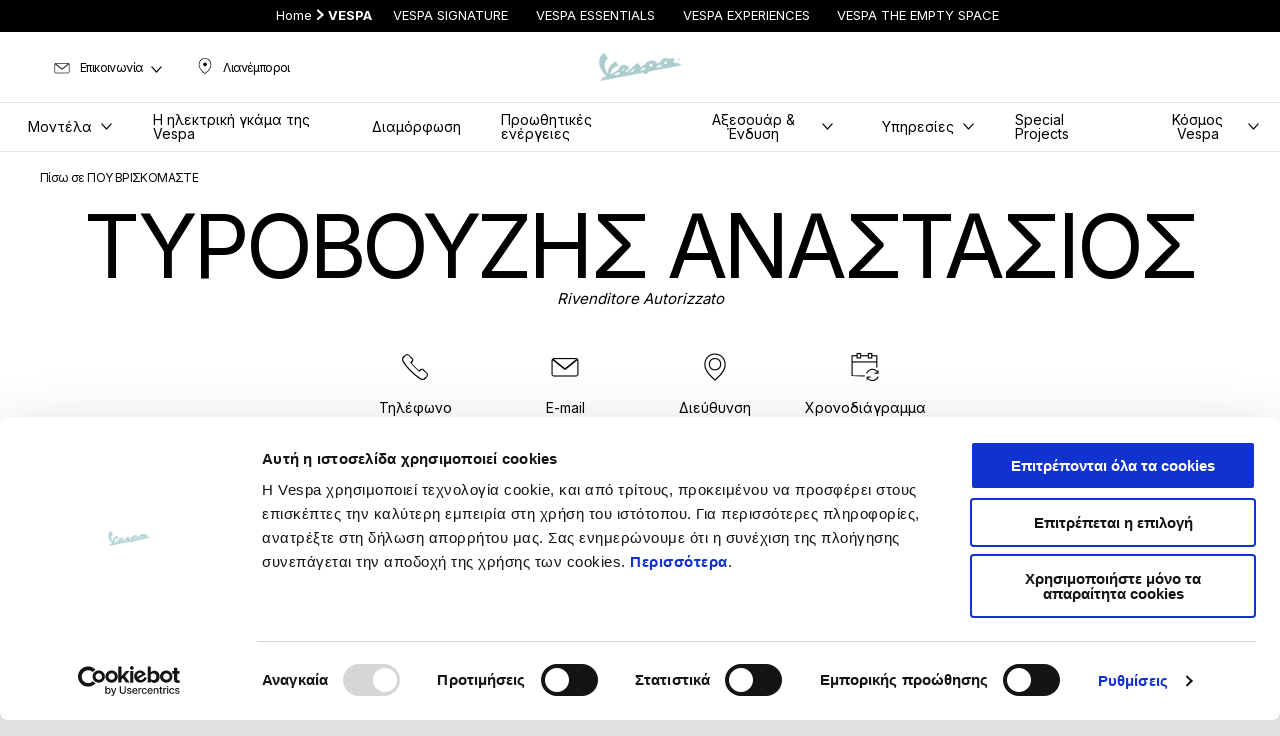

--- FILE ---
content_type: text/html;charset=UTF-8
request_url: https://www.vespa.com/gr_EL/dealer-locator/%CE%BD%CE%B5%CE%B1-%CE%BC%CE%BF%CF%85%CE%B4%CE%B1%CE%BD%CE%B9%CE%B1-%CF%87%CE%B1%CE%BB%CE%BA%CE%B9%CE%B4%CE%B9%CE%BA%CE%B7%CF%82/%CF%84%CF%85%CF%81%CE%BF%CE%B2%CE%BF%CF%85%CE%B6%CE%B7%CF%82-%CE%B1%CE%BD%CE%B1%CF%83%CF%84%CE%B1%CF%83%CE%B9%CE%BF%CF%82/
body_size: 3975
content:
<!DOCTYPE html><html xmlns="http://www.w3.org/1999/xhtml" lang="el" xml:lang="el"><head><title>ΤΥΡΟΒΟΥΖΗΣ ΑΝΑΣΤΑΣΙΟΣ | Vespa ΝΕΑ ΜΟΥΔΑΝΙΑ ΧΑΛΚΙΔΙΚΗΣ</title><meta content="width=device-width, initial-scale=1" name="viewport"/><meta content="Piaggio WL 1.114.0-SNAPSHOT - " name="generator"/><meta content="index, follow" name="robots"/><meta content="ΤΥΡΟΒΟΥΖΗΣ ΑΝΑΣΤΑΣΙΟΣ, πωλήσεις  Vespa σε ΝΕΑ ΜΟΥΔΑΝΙΑ ΧΑΛΚΙΔΙΚΗΣ. Διεύθυνση με χάρτη, email, ωράριο λειτουργίας, απευθείας επικοινωνία." name="description"/><meta content="ΤΥΡΟΒΟΥΖΗΣ ΑΝΑΣΤΑΣΙΟΣ | Vespa ΝΕΑ ΜΟΥΔΑΝΙΑ ΧΑΛΚΙΔΙΚΗΣ" property="og:title"/><meta content="vespa" property="og:site_name"/><meta content="website" property="og:type"/><meta content="https://www.vespa.com/gr_EL/dealer-locator/%CE%BD%CE%B5%CE%B1-%CE%BC%CE%BF%CF%85%CE%B4%CE%B1%CE%BD%CE%B9%CE%B1-%CF%87%CE%B1%CE%BB%CE%BA%CE%B9%CE%B4%CE%B9%CE%BA%CE%B7%CF%82/%CF%84%CF%85%CF%81%CE%BF%CE%B2%CE%BF%CF%85%CE%B6%CE%B7%CF%82-%CE%B1%CE%BD%CE%B1%CF%83%CF%84%CE%B1%CF%83%CE%B9%CE%BF%CF%82/" property="og:url"/><meta content="ΤΥΡΟΒΟΥΖΗΣ ΑΝΑΣΤΑΣΙΟΣ, πωλήσεις  Vespa σε ΝΕΑ ΜΟΥΔΑΝΙΑ ΧΑΛΚΙΔΙΚΗΣ. Διεύθυνση με χάρτη, email, ωράριο λειτουργίας, απευθείας επικοινωνία." property="og:description"/><meta content="Piaggio Group" name="author"/><meta content="summary" name="twitter:card"/><meta content="ΤΥΡΟΒΟΥΖΗΣ ΑΝΑΣΤΑΣΙΟΣ | Vespa ΝΕΑ ΜΟΥΔΑΝΙΑ ΧΑΛΚΙΔΙΚΗΣ" name="twitter:title"/><meta content="ΤΥΡΟΒΟΥΖΗΣ ΑΝΑΣΤΑΣΙΟΣ, πωλήσεις  Vespa σε ΝΕΑ ΜΟΥΔΑΝΙΑ ΧΑΛΚΙΔΙΚΗΣ. Διεύθυνση με χάρτη, email, ωράριο λειτουργίας, απευθείας επικοινωνία." name="twitter:description"/><meta content="@vespa" name="twitter:creator"/><link href="https://www.vespa.com/gr_EL/dealer-locator/%CE%BD%CE%B5%CE%B1-%CE%BC%CE%BF%CF%85%CE%B4%CE%B1%CE%BD%CE%B9%CE%B1-%CF%87%CE%B1%CE%BB%CE%BA%CE%B9%CE%B4%CE%B9%CE%BA%CE%B7%CF%82/%CF%84%CF%85%CF%81%CE%BF%CE%B2%CE%BF%CF%85%CE%B6%CE%B7%CF%82-%CE%B1%CE%BD%CE%B1%CF%83%CF%84%CE%B1%CF%83%CE%B9%CE%BF%CF%82/" rel="canonical"/><link crossorigin="" as="font" href="/docroot/1768643924/mgnl-vue/dist/prod/fonts/NewsGothicStd-Medium.woff" rel="preload"/><link crossorigin="" as="font" href="/docroot/1768643924/mgnl-vue/dist/prod/fonts/vespa-icons.6c12f3b0.woff2" rel="preload"/><link crossorigin="" as="font" href="/docroot/1768643924/mgnl-vue/dist/prod/fonts/NewsGothicStd-Bold.woff" rel="preload"/><link as="style" href="https://fonts.googleapis.com/css2?family=Roboto+Condensed:ital,wght@1,700&display=swap" rel="preload"/><link as="style" href="/docroot/1768643924/mgnl-vue/dist/prod/css/chunk-vendors.css" rel="preload"/><link as="style" href="/docroot/1768643924/mgnl-vue/dist/prod/css/wl-theme-vespa.css" rel="preload"/><link as="script" href="/docroot/1768643924/mgnl-vue/dist/prod/js/chunk-vendors.js" rel="preload"/><link as="script" href="/docroot/1768643924/mgnl-vue/dist/prod/js/app.js" rel="preload"/><link href="/docroot/1768643924/mgnl-vue/dist/prod/css/chunk-vendors.css" rel="stylesheet"/><link href="/docroot/1768643924/mgnl-vue/dist/prod/css/wl-theme-vespa.css" rel="stylesheet"/><link href="/wlassets/vespa/master/logo/favicon-logo-complete/resolutions/res-o57x57/favicon-logo-complete.png" sizes="57x57" rel="apple-touch-icon-precomposed"/><link href="/wlassets/vespa/master/logo/favicon-logo-complete/resolutions/res-o60x60/favicon-logo-complete.png" sizes="60x60" rel="apple-touch-icon-precomposed"/><link href="/wlassets/vespa/master/logo/favicon-logo-complete/resolutions/res-o72x72/favicon-logo-complete.png" sizes="72x72" rel="apple-touch-icon-precomposed"/><link href="/wlassets/vespa/master/logo/favicon-logo-complete/resolutions/res-o76x76/logo_vespa_512x512.png" sizes="76x76" rel="apple-touch-icon-precomposed"/><link href="/wlassets/vespa/master/logo/favicon-logo-complete/resolutions/res-o114x114/favicon-logo-complete.png" sizes="114x114" rel="apple-touch-icon-precomposed"/><link href="/wlassets/vespa/master/logo/favicon-logo-complete/resolutions/res-o120x120/logo_vespa_512x512.png" sizes="120x120" rel="apple-touch-icon-precomposed"/><link href="/wlassets/vespa/master/logo/favicon-logo-complete/resolutions/res-o144x144/favicon-logo-complete.png" sizes="144x144" rel="apple-touch-icon-precomposed"/><link href="/wlassets/vespa/master/logo/favicon-logo-complete/resolutions/res-o152x152/logo_vespa_512x512.png" sizes="152x152" rel="apple-touch-icon-precomposed"/><link href="/wlassets/vespa/master/logo/favicon-logo-complete/resolutions/res-o196x196/logo_vespa_512x512.png" sizes="196x196" type="image/png" rel="icon"/><link href="/wlassets/vespa/master/logo/favicon-logo-complete/resolutions/res-o128x128/logo_vespa_512x512.png" sizes="128x128" type="image/png" rel="icon"/><link href="/wlassets/vespa/master/logo/favicon-logo-complete/resolutions/res-o96x96/logo_vespa_512x512.png" sizes="96x96" type="image/png" rel="icon"/><link href="/wlassets/vespa/master/logo/favicon-logo-complete/resolutions/res-o32x32/logo_vespa_512x512.png" sizes="32x32" type="image/png" rel="icon"/><meta content="#FFFFFF" name="msapplication-TileColor"/><meta content="/wlassets/vespa/master/logo/favicon-logo-complete/resolutions/res-o144x144/favicon-logo-complete.png" name="msapplication-TileImage"/><meta content="/wlassets/vespa/master/logo/favicon-logo-complete/resolutions/res-o70x70/logo_vespa_512x512.png" name="msapplication-square70x70logo"/><meta content="/wlassets/vespa/master/logo/favicon-logo-complete/resolutions/res-o150x150/logo_vespa_512x512.png" name="msapplication-square150x150logo"/><meta content="/wlassets/vespa/master/logo/favicon-logo-complete/resolutions/res-o310x150/logo_vespa_512x512.png" name="msapplication-wide310x150logo"/><meta content="/wlassets/vespa/master/logo/favicon-logo-complete/resolutions/res-o310x310/logo_vespa_512x512.png" name="msapplication-square310x310logo"/><script>
			analyticsEvent = function() {};
			analyticsVPV = function() {};
			analyticsClearVPV = function() {};
			analyticsForm = function() {};
			analyticsSocial = function() {};

			window.dataLayer = window.dataLayer || [];

			dataLayer = [{
				'pageType':'other'
				
				
				
				,'dealer':"ΤΥΡΟΒΟΥΖΗΣ ΑΝΑΣΤΑΣΙΟΣ"
				,'città':"ΝΕΑ ΜΟΥΔΑΝΙΑ ΧΑΛΚΙΔΙΚΗΣ"
				,'cap':"63200"
			}];
		</script><script>(function(w,d,s,l,i){w[l]=w[l]||[];w[l].push({'gtm.start':
          new Date().getTime(),event:'gtm.js'});var f=d.getElementsByTagName(s)[0],
        j=d.createElement(s),dl=l!='dataLayer'?'&l='+l:'';j.async=true;j.src=
        'https://www.googletagmanager.com/gtm.js?id='+i+dl;f.parentNode.insertBefore(j,f);
      })(window,document,'script','dataLayer','GTM-5L6RQG');</script>
<script>(window.BOOMR_mq=window.BOOMR_mq||[]).push(["addVar",{"rua.upush":"false","rua.cpush":"true","rua.upre":"false","rua.cpre":"false","rua.uprl":"false","rua.cprl":"false","rua.cprf":"false","rua.trans":"SJ-a0a0bbcb-95f4-44d7-839c-de3267395002","rua.cook":"false","rua.ims":"false","rua.ufprl":"false","rua.cfprl":"false","rua.isuxp":"false","rua.texp":"norulematch","rua.ceh":"false","rua.ueh":"false","rua.ieh.st":"0"}]);</script>
                              <script>!function(a){var e="https://s.go-mpulse.net/boomerang/",t="addEventListener";if("False"=="True")a.BOOMR_config=a.BOOMR_config||{},a.BOOMR_config.PageParams=a.BOOMR_config.PageParams||{},a.BOOMR_config.PageParams.pci=!0,e="https://s2.go-mpulse.net/boomerang/";if(window.BOOMR_API_key="7938M-VJ64B-QS6R3-C5LRD-8RQHC",function(){function n(e){a.BOOMR_onload=e&&e.timeStamp||(new Date).getTime()}if(!a.BOOMR||!a.BOOMR.version&&!a.BOOMR.snippetExecuted){a.BOOMR=a.BOOMR||{},a.BOOMR.snippetExecuted=!0;var i,_,o,r=document.createElement("iframe");if(a[t])a[t]("load",n,!1);else if(a.attachEvent)a.attachEvent("onload",n);r.src="javascript:void(0)",r.title="",r.role="presentation",(r.frameElement||r).style.cssText="width:0;height:0;border:0;display:none;",o=document.getElementsByTagName("script")[0],o.parentNode.insertBefore(r,o);try{_=r.contentWindow.document}catch(O){i=document.domain,r.src="javascript:var d=document.open();d.domain='"+i+"';void(0);",_=r.contentWindow.document}_.open()._l=function(){var a=this.createElement("script");if(i)this.domain=i;a.id="boomr-if-as",a.src=e+"7938M-VJ64B-QS6R3-C5LRD-8RQHC",BOOMR_lstart=(new Date).getTime(),this.body.appendChild(a)},_.write("<bo"+'dy onload="document._l();">'),_.close()}}(),"".length>0)if(a&&"performance"in a&&a.performance&&"function"==typeof a.performance.setResourceTimingBufferSize)a.performance.setResourceTimingBufferSize();!function(){if(BOOMR=a.BOOMR||{},BOOMR.plugins=BOOMR.plugins||{},!BOOMR.plugins.AK){var e="true"=="true"?1:0,t="",n="clo4p7yx2khyi2lllvka-f-5c9e4548c-clientnsv4-s.akamaihd.net",i="false"=="true"?2:1,_={"ak.v":"39","ak.cp":"534531","ak.ai":parseInt("347654",10),"ak.ol":"0","ak.cr":9,"ak.ipv":4,"ak.proto":"h2","ak.rid":"2d253aa2","ak.r":47358,"ak.a2":e,"ak.m":"a","ak.n":"essl","ak.bpcip":"18.221.199.0","ak.cport":38480,"ak.gh":"23.208.24.235","ak.quicv":"","ak.tlsv":"tls1.3","ak.0rtt":"","ak.0rtt.ed":"","ak.csrc":"-","ak.acc":"","ak.t":"1768643924","ak.ak":"hOBiQwZUYzCg5VSAfCLimQ==KOeMjxQh1vz+QU3QlobDEI58/cAO8l3mbd2vWFz+lK/[base64]/UtVbgWRXql65uer3F3JnYGQubUQR/pvmRoZJbhU3K41xjUEKy5JjjZ0wU6GXkHO3lKYICfLUuW/ifUX//G8z2EPFlGB7lVjfEnNcdLiIMPTLkLSNs6zO73KkR3mHuuw8Mc+JDgntkHu1MDV6NqVzSm8F6TnCQYvXhcJBCW4v5P/UOawgZCow=","ak.pv":"59","ak.dpoabenc":"","ak.tf":i};if(""!==t)_["ak.ruds"]=t;var o={i:!1,av:function(e){var t="http.initiator";if(e&&(!e[t]||"spa_hard"===e[t]))_["ak.feo"]=void 0!==a.aFeoApplied?1:0,BOOMR.addVar(_)},rv:function(){var a=["ak.bpcip","ak.cport","ak.cr","ak.csrc","ak.gh","ak.ipv","ak.m","ak.n","ak.ol","ak.proto","ak.quicv","ak.tlsv","ak.0rtt","ak.0rtt.ed","ak.r","ak.acc","ak.t","ak.tf"];BOOMR.removeVar(a)}};BOOMR.plugins.AK={akVars:_,akDNSPreFetchDomain:n,init:function(){if(!o.i){var a=BOOMR.subscribe;a("before_beacon",o.av,null,null),a("onbeacon",o.rv,null,null),o.i=!0}return this},is_complete:function(){return!0}}}}()}(window);</script></head><body class="theme-vespa t-dealer-locator-detail  "><noscript><iframe style="display:none;visibility:hidden" width="0" height="0" src="https://www.googletagmanager.com/ns.html?id=GTM-5L6RQG"></iframe></noscript><div id="vue-page"></div>
			<script type="text/x-template" id="vue-page-tmpl"> <vue-page-layout 
          jcr-path="/gr_EL/vespa/gr/dealer-locator/dealer-detail"
          jcr-uuid="3957da66-84be-474c-87ec-9ea9211c55d7"
          :areaModel="areaModel"
        ><mgnl-dynamic-wrapper 
            wrapped-molecule="hero-heading"
          
          jcr-path="/gr_EL/vespa/gr/dealer-locator/dealer-detail"
          jcr-uuid="3957da66-84be-474c-87ec-9ea9211c55d7"
          :areaModel="areaModel"
        ></mgnl-dynamic-wrapper><mgnl-dynamic-wrapper 
            wrapped-molecule="dealer-locator-detail"
          
          jcr-path="/gr_EL/vespa/gr/dealer-locator/dealer-detail"
          jcr-uuid="3957da66-84be-474c-87ec-9ea9211c55d7"
          :areaModel="areaModel"
        ></mgnl-dynamic-wrapper></vue-page-layout> </script><script type="text/javascript">

        window.queryString = "seouri=νεα-μουδανια-χαλκιδικης/τυροβουζης-αναστασιος";

        window.mgnlVueConfig = {
          "currentCountry": "GR",
          "currentLanguage": "el",
          "googleMapKey": "AIzaSyAS3ilh5GlO_hZvYrw16JJIE-3uYHXX3Uc",
					"apiPath": "/gr_EL/vespa/gr/dealer-locator/dealer-detail",
					"vehiclePDPConfPath": "/gr_EL/vespa/gr/vehicle-pdp-configuration",
          "vehiclePLPConfPath": "/gr_EL/vespa/gr/vehicle-plp-configuration-technical-template",
          "debugMode": false,
          "messageMode": "mgnl",
          "editMode": false,
					"googleRecaptchaKeySite": "6LdbzkUjAAAAAPCompwz9W4NXm4bNWFF0xqJG-xW",
          "msProductsEndpoint": "https://jhgateway.piaggiogroup.com/services/pgproducts/api/products",
          "msPQMEndpoint": "https://jhgateway.piaggiogroup.com/services/pgpqm/api",
          "msBusinessPTEndpoint": "https://jhgateway.piaggiogroup.com/services/pgbusinesspt/api",
          "msXsrfEndpoint": "https://jhgateway.piaggiogroup.com/services/xsrf",
          "apiDealerlocator": "https://jhgateway.piaggiogroup.com/services/pgbusinesspt/api/dealerlocator",
          "santanderSimFinEndpoint": "https://services.santanderconsumer.com/quoting-tool/scf-plugin.js"
        }


			</script><script src="/docroot/1768643924/mgnl-vue/dist/prod/js/chunk-vendors.js"></script>
				

			<script src="/docroot/1768643924/mgnl-vue/dist/prod/js/app.js"></script>
				
		 <!-- devMode = false -->  <!-- debugMode = false -->  <!-- snapshotMode = true -->  <!-- appVersion = 1.114.0-SNAPSHOT --> </body></html>